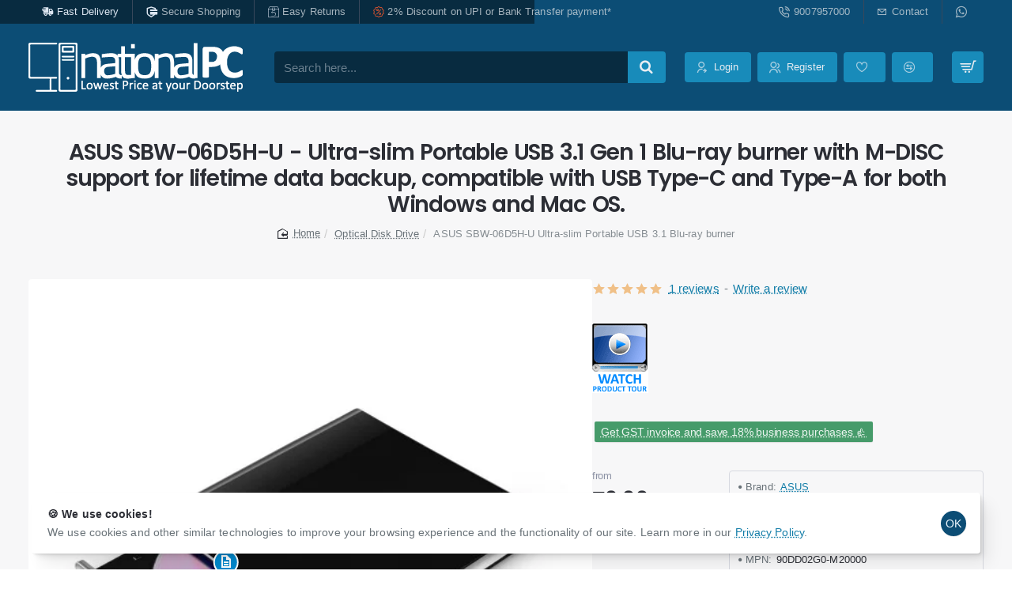

--- FILE ---
content_type: text/html; charset=utf-8
request_url: https://nationalpc.in/index.php?route=product/product/review&product_id=361
body_size: 180
content:
<table class="table table-striped table-bordered">
  <tr>
    <td style="width: 50%;"><strong>Amrita Daswaney</strong></td>
    <td class="text-right">18/03/2024</td>
  </tr>
  <tr>
    <td colspan="2"><p>Very fast delivery. Excellent customer care communication.</p>
      <div class="rating">
      <div class="rating-stars">
             <span class="fa fa-stack"><em class="fa fa-star fa-stack-2x"></em><em class="fa fa-star-o fa-stack-2x"></em></span>              <span class="fa fa-stack"><em class="fa fa-star fa-stack-2x"></em><em class="fa fa-star-o fa-stack-2x"></em></span>              <span class="fa fa-stack"><em class="fa fa-star fa-stack-2x"></em><em class="fa fa-star-o fa-stack-2x"></em></span>              <span class="fa fa-stack"><em class="fa fa-star fa-stack-2x"></em><em class="fa fa-star-o fa-stack-2x"></em></span>              <span class="fa fa-stack"><em class="fa fa-star fa-stack-2x"></em><em class="fa fa-star-o fa-stack-2x"></em></span>             </div>
      </div>
    </td>
  </tr>
</table>
<div class="pagination-results">
  <div class="text-left"></div>
</div>


--- FILE ---
content_type: text/css;charset=UTF-8
request_url: https://media.flixcar.com/modular/js/minify/15517/?url=/static/hotspot/standard/css/main.css,/static/hotspot/210/css/main.css
body_size: 3979
content:
@font-face{font-family:'fsjack';src:url('//media.flixcar.com/delivery/static/fonts/flixmedia/fsjack-medium-webfont.woff2') format('woff2'),url('//media.flixcar.com/delivery/static/fonts/flixmedia/fsjack-medium-webfont.woff') format('woff');font-weight:bold;font-style:normal}@font-face{font-family:'fsjack';src:url('//media.flixcar.com/delivery/static/fonts/flixmedia/fsjack-regular-webfont.woff2') format('woff2'),url('//media.flixcar.com/delivery/static/fonts/flixmedia/fsjack-regular-webfont.woff') format('woff');font-weight:normal;font-style:normal}#flix_hotspots{margin:0 auto;padding:0;top:0}#flix_hotspots img{max-width:34px;cursor:pointer!important;font-weight:bold}#flix_hotspots button{border:0;border:0;background:no-repeat}#flix_hotspots svg{max-width:34px;-webkit-animation:pulse2 1.5s linear infinite;-moz-animation:pulse2 1.5s linear infinite;-ms-animation:pulse2 1.5s linear infinite;animation:pulse2 1.5s linear infinite;animation-delay:2s;-webkit-animation-delay:2s;cursor:pointer!important;font-weight:bold}.flix_hotspots_container{background:#fff}.flix_hidden{display:none}#inpage_cap_wrapper .active a:link,#inpage_cap_wrapper .active a:visited{color:#fff}.paginav{bottom:20px}.share-bubble{text-align:left;-webkit-box-sizing:border-box;-moz-box-sizing:border-box;box-sizing:border-box;z-index:1000;position:absolute;background-color:#fff;border-radius:5px;box-shadow:0 0 6px #b2b2b2;display:inline-block;margin:0 50px 20px 0;max-width:800px;min-width:500px\9;padding:10px 18px}.share-bubble ol,.share-bubble ul{margin-bottom:10px;margin-top:0}.hotspot-pagination{border-radius:4px;display:inline-block;margin:20px 0;padding-left:0}.hotspot-pagination>li>button,.hotspot-pagination>li>span{background-color:#fff;border:1px solid #ddd;color:#337ab7!important;float:left;line-height:1.42857;margin-left:-1px;padding:6px 12px;position:relative;text-decoration:none;cursor:pointer}.hotspot-pagination>li>button:focus{z-index:1}.hotspot-pagination>.active>button,.hotspot-pagination>.active>button:focus,.hotspot-pagination>.active>button:hover,.hotspot-pagination>.active>span,.hotspot-pagination>.active>span:focus,.hotspot-pagination>.active>span:hover{background-color:#337ab7;border-color:#337ab7;color:#fff!important;cursor:default;z-index:2}.hotspot-pagination>li{display:inline}.hotspot-pagination>li:first-child>button,.hotspot-pagination>li:first-child>span{border-bottom-left-radius:4px;border-top-left-radius:4px;margin-left:0}.hotspot-pagination>li:last-child>button,.hotspot-pagination>li:last-child>span{border-bottom-right-radius:4px;border-top-right-radius:4px}.hotspot_block img,.hotspot_block svg{max-width:100%}.share-bubble .flix_close{border:0;width:16px;height:16px;background:url(//media.flixcar.com/delivery/static/images/icn_logout.png) no-repeat!important;position:absolute;right:10px;cursor:pointer;z-index:100}.flix_ui-tooltip,.flix_arrow:after{background:white;border:2px solid white}.flix_ui-tooltip{padding:5px;color:#1f1f1f;border-radius:5px;font-size:14px;font-family:'fsjack',Helvetica,Arial,sans-serif;box-shadow:0 0 6px #b2b2b2;max-width:230px;z-index:9000;text-align:center!important;display:inline-block!important;overflow:hidden!important}.flix_arrow{width:70px;height:16px;overflow:hidden;position:absolute;left:50%;margin-left:-35px;bottom:-16px}.flix_arrow.top{top:-16px;bottom:auto}.flix_arrow.left{left:20%}.flix_arrow:after{content:"";position:absolute;left:20px;top:-20px;width:25px;height:25px;box-shadow:6px 5px 9px -9px black;-webkit-transform:rotate(45deg);-ms-transform:rotate(45deg);transform:rotate(45deg)}.flix_arrow.top:after{bottom:-20px;top:auto}.ui-helper-hidden-accessible{display:none}.product-details-header #flix_hotspots{max-width:524px}.share-bubble .limelight-player-footprint{width:100%;height:100%}.share-bubble .inpage_videodiv{margin-top:30px}.share-bubble .flix-videoHtml{max-width:100%}#flix_hotspots.flix_hotspotV2{display:block!important;position:absolute;z-index:999;font-family:'fsjack',Helvetica,Arial,sans-serif}#flix_hotspots.flix_hotspotV2 .flix_hs{margin:-17px;width:34px;height:34px;position:absolute;max-width:34px;max-height:34px}#flix_hotspots.flix_hotspotV2 #flix_product_webar{display:none}#flix_hotspots.flix_hotspotV2 .ek-aricon img,#flix_hotspots.flix_hotspotV2 .ek-aricon svg{width:60px;height:auto!important;max-width:none!important;max-height:none!important;-webkit-animation:none;-moz-animation:none;-ms-animation:none;animation:none;animation-delay:2s;-webkit-animation-delay:2s;background:none}#flix_hotspots.flix_hotspotV2 .ek-aricon img{display:block}#flix_hotspots.flix_hotspotV2 .ek-aricon img.flix_defaulticon{background:#f4f4f4;border-radius:7px}#flix_hotspots.flix_hotspotV2 .ek-aricon img.flix_default_at,#flix_hotspots.flix_hotspotV2 .ek-aricon img.flix_default_be,#flix_hotspots.flix_hotspotV2 .ek-aricon img.flix_default_br,#flix_hotspots.flix_hotspotV2 .ek-aricon img.flix_default_cz,#flix_hotspots.flix_hotspotV2 .ek-aricon img.flix_default_d2,#flix_hotspots.flix_hotspotV2 .ek-aricon img.flix_default_id,#flix_hotspots.flix_hotspotV2 .ek-aricon img.flix_default_it,#flix_hotspots.flix_hotspotV2 .ek-aricon img.flix_default_l1,#flix_hotspots.flix_hotspotV2 .ek-aricon img.flix_default_lt,#flix_hotspots.flix_hotspotV2 .ek-aricon img.flix_default_lv,#flix_hotspots.flix_hotspotV2 .ek-aricon img.flix_default_nl,#flix_hotspots.flix_hotspotV2 .ek-aricon img.flix_default_no,#flix_hotspots.flix_hotspotV2 .ek-aricon img.flix_default_pl,#flix_hotspots.flix_hotspotV2 .ek-aricon img.flix_default_pt,#flix_hotspots.flix_hotspotV2 .ek-aricon img.flix_default_ro,#flix_hotspots.flix_hotspotV2 .ek-aricon img.flix_default_ru,#flix_hotspots.flix_hotspotV2 .ek-aricon img.flix_default_s4,#flix_hotspots.flix_hotspotV2 .ek-aricon img.flix_default_s6,#flix_hotspots.flix_hotspotV2 .ek-aricon img.flix_default_sk,#flix_hotspots.flix_hotspotV2 .ek-aricon img.flix_default_sv,#flix_hotspots.flix_hotspotV2 .ek-aricon img.flix_default_tr{background:none}.flix_hs:hover #flix_hs_button path{fill:#777}.flix_hs:hover .flix_hs_button path{fill:#777}.flix_hs #document,.flix_hs #plus_1_,.flix_hs #three_D,.flix_hs #flix_hs_play,.flix_hs #info,.flix_hs #reviews,.flix_hs #comparison,.flix_hs #product_gallery,.flix_hs #flix_product_threesixty{display:none!important}.flix_hs .document,.flix_hs .plus_1_,.flix_hs .three_D,.flix_hs .flix_hs_play,.flix_hs .info,.flix_hs .reviews,.flix_hs .comparison,.flix_hs .product_gallery,.flix_hs .flix_product_threesixty{display:none!important}#flix_key_features #document,#flix_key_specification #plus_1_,#flix_product_view3dfw #three_D,#flix_product_video #flix_hs_play,#flix_product-overview #info,#flix_product_review #reviews,#flix_product_comparison #comparison,#flix_product_gallery #gallery,#flix_product_threesixty #flix_hs_three_D,#flix_product_thirdpartyapp #flix_hs_3rdapp{display:block!important}#flix_key_features .document,#flix_key_specification .plus_1_,#flix_product_view3dfw .three_D,#flix_product_video .flix_hs_play,#flix_product-overview .info,#flix_product_review .reviews,#flix_product_comparison .comparison,#flix_product_gallery .gallery,#flix_product_threesixty .flix_hs_three_D,#flix_product_thirdpartyapp .flix_hs_3rdapp{display:block!important}.flix_hs #flix_hs_document,.flix_hs #flix_hs_plus_1_,.flix_hs #flix_hs_three_D,.flix_hs #flix_hs_play,.flix_hs #flix_hs_info,.flix_hs #flix_hs_reviews,.flix_hs #flix_hs_comparison,.flix_hs #flix_hs_gallery,.flix_hs #flix_product_threesixty,.flix_hs #flix_hs_3rdapp{display:none!important}.flix_hs .flix_hs_document,.flix_hs .flix_hs_plus_1_,.flix_hs .flix_hs_three_D,.flix_hs .flix_hs_play,.flix_hs .flix_hs_info,.flix_hs .flix_hs_reviews,.flix_hs .flix_hs_comparison,.flix_hs .flix_hs_gallery,.flix_hs .flix_product_threesixty,.flix_hs .flix_hs_3rdapp{display:none!important}#flix_key_features #flix_hs_document,#flix_key_specification #flix_hs_plus_1_,#flix_product_view3dfw #flix_hs_three_D,#flix_product_video #flix_hs_play,#flix_product-overview #flix_hs_info,#flix_product_review #flix_hs_reviews,#flix_product_comparison #flix_hs_comparison,#flix_product_gallery #flix_hs_gallery,#flix_product_threesixty #flix_hs_three_D,#flix_product_benefits #flix_hs_benefits,#flix_product_thirdpartyapp #flix_hs_3rdapp,#flix_comp_product_video #flix_hs_comp_video,#flix_comp_product-overview #flix_hs_comp_overview,#flix_comp_product_summary #flix_hs_comp_product_summary,#flix_comp_product_comparison #flix_hs_comp_comparison,#flix_comp_product_features #flix_hs_comp_product_feature,#flix_comp_product_benefits #flix_hs_benefits,#flix_product_ugc #flix_hs_ugc,#flix_product_sustainability #flix_hs_sustainability,#flix_comp_product_cgi #flix_hs_comp_cgi,#flix_product_expert_reviews #flix_hs_expert,#flix_product_expert_reviews #flix_hs_reviews{display:block!important;fill:#fff}#flix_key_features .flix_hs_document,#flix_key_specification .flix_hs_plus_1_,#flix_product_view3dfw .flix_hs_three_D,#flix_product_video .flix_hs_play,#flix_product-overview .flix_hs_info,#flix_product_review .flix_hs_reviews,#flix_product_comparison .flix_hs_comparison,#flix_product_gallery .flix_hs_gallery,#flix_product_threesixty .flix_hs_three_D,#flix_product_benefits .flix_hs_benefits,#flix_product_thirdpartyapp .flix_hs_3rdapp,#flix_comp_product_video .flix_hs_comp_video,#flix_comp_product-overview .flix_hs_comp_overview,#flix_comp_product_summary .flix_hs_comp_product_summary,#flix_comp_product_comparison .flix_hs_comp_comparison,#flix_comp_product_features .flix_hs_comp_product_feature,#flix_comp_product_benefits .flix_hs_benefits,#flix_product_ugc .flix_hs_ugc,#flix_comp_product_cgi .flix_hs_comp_cgi,#flix_product_expert_reviews .flix_hs_expert,#flix_product_expert_reviews .flix_hs_reviews{display:block!important;fill:#fff}.flix_hs.flix_hs_product_sustainability:hover .flix_hs_sustainability_path,.flix_hsmob.flix_hsmob_product_sustainability:hover .flix_hs_sustainability_path,.flix_hs.flix_hs_smart_content:hover .flix_hs_smart_content_path,.flix_hsmob.flix_hsmob_smart_content:hover .flix_hs_smart_content_path,.flix_hs.flix_hs_accessory_widget:hover .flix_hs_accessory_widget_path,.flix_hsmob.flix_hsmob_accessory_widget:hover .flix_hs_accessory_widget_path{fill:#777777}.share-bubble #flix_selector_3d #flix-3dfwcontainer{margin-top:0}.share-bubble #electrolux-hotspot .inpage_selector_3d iframe{width:1px;min-width:100%;*width:100%}#flix_hotspots.flix_hotspotV2 .ek-desktop{max-height:none;max-width:65px;background:none;position:absolute;padding:5px 5px 0 0}#flix_hotspots.flix_hotspotV2 .ek-desktop .flix_hs2{width:60px}#flix_hotspots.flix_hotspotV2 .ek-desktop .flix_info{width:15px;position:absolute;right:0;top:-1px}@keyframes "pulse2"{0%{-webkit-transform:scale(1.0);-moz-transform:scale(1.0);-o-transform:scale(1.0);-ms-transform:scale(1.0);transform:scale(1.0)}50%{-webkit-transform:scale(0.8);-moz-transform:scale(0.8);-o-transform:scale(0.8);-ms-transform:scale(0.8);transform:scale(0.8)}100%{-webkit-transform:scale(1);-moz-transform:scale(1);-o-transform:scale(1);-ms-transform:scale(1);transform:scale(1)}}@-moz-keyframes pulse2{0%{-moz-transform:scale(1.0);transform:scale(1.0)}50%{-moz-transform:scale(0.8);transform:scale(0.8)}100%{-moz-transform:scale(1);transform:scale(1)}}@-webkit-keyframes "pulse2"{0%{-webkit-transform:scale(1.0);transform:scale(1.0)}50%{-webkit-transform:scale(0.8);transform:scale(0.8)}100%{-webkit-transform:scale(1);transform:scale(1)}}@-ms-keyframes "pulse2"{0%{-ms-transform:scale(1.0);transform:scale(1.0)}50%{-ms-transform:scale(0.8);transform:scale(0.8)}100%{-ms-transform:scale(1);transform:scale(1)}}#flix_hotspots div img{height:auto!important}#flix_hotspots #flix_product_webar{display:none}.share-bubble.flix-qrpopup{width:320px!important}.share-bubble.flix-qrpopup.eky-qrpopup{width:260px!important}.flix_selector_3d.flix-3d-fw-hotspot{margin:-8px -16px}.share-bubble.flix-qrpopup #flix_selector_3d #flix-3dfwcontainer{padding-bottom:116%}.share-bubble.flix-qrpopup.eky-qrpopup #flix_selector_3d #flix-3dfwcontainer{padding-bottom:140%}#flix_hotspots img.flix_hs{max-width:34px;-webkit-animation:pulse2 1.5s linear infinite;-moz-animation:pulse2 1.5s linear infinite;-ms-animation:pulse2 1.5s linear infinite;animation:pulse2 1.5s linear infinite;animation-delay:2s;-webkit-animation-delay:2s;cursor:pointer!important;font-weight:bold}.hotspot_block .hotspot_feature_desc.flix-full-text-hotspot{width:100%!important}#flix_hotspots.flix_hotspotV2mobile{background:rgba(1,73,125,0.6);border-radius:6px;position:fixed;width:37px;z-index:100}#flix_hotspots.flix_hotspotV2 .flix_hs{height:34px;width:34px}#flix_hotspots.flix_hotspotV2mobile svg{-webkit-animation:none;-moz-animation:none;-ms-animation:none;animation:none;height:28px;max-width:28px;width:28px}#flix_hotspots.flix_hotspotV2mobileleft{border-top-left-radius:0px;border-bottom-left-radius:0px;left:0!important}#flix_hotspots.flix_hotspotV2mobileright{border-top-right-radius:0px;border-bottom-right-radius:0px;left:auto!important;right:0!important}#flix_hotspots.flix_hotspotV2mobilebottom{bottom:0px!important;display:inline-block;left:50%!important;-webkit-transform:translateX(-50%);-ms-transform:translateX(-50%);transform:translateX(-50%);top:auto!important;width:auto;height:auto}#flix_hotspots.flix_hotspotV2mobilebelow{display:block;position:absolute;width:auto}#flix_hotspots.flix_hotspotV2.flix_hotspotV2mobile .flix_hs{display:block;margin:5px auto;position:initial}#flix_hotspots.flix_hotspotV2.flix_hotspotV2mobilebottom .flix_hs{display:inline-block;margin:5px}#flix_hotspots.flix_hotspotV2.flix_hotspotV2mobilebelow .flix_hs{display:inline-block;margin:5px;min-height:28px;min-width:28px;width:28px;height:28px}.share-bubble.flix_hotspotV2mobilebubble{border-radius:0px;height:100%;margin:0px!important;overflow-y:auto;position:fixed;top:0;width:97%;transition:all .6s ease-in-out}.share-bubble.flix_hotspotV2mobilebubble.flix_hotspotV2mobilebubblebottom{top:auto}.share-bubble.flix_hotspotV2mobilebubble.flix-show{transition:all .6s ease-in-out}.share-bubble .flix-mobiletabs{border-bottom:1px solid #ccc;margin-top:20px;margin-bottom:10px}.share-bubble .flix-mobtab{display:inline-block;border:0;background:none;font-family:"ArialMT","Arial",sans-serif;font-weight:400;font-style:normal;font-size:13px;letter-spacing:normal;color:#333333;text-align:center;line-height:normal;padding-bottom:10px;cursor:pointer}.share-bubble .flix-mobtab.flix-activetab{border-bottom:2px solid #000}.share-bubble .flix-hotcontent .flix-tabhtml{display:none}.share-bubble .flix-hotcontent .flix-tabhtml.flix-activecontent{display:block}.share-bubble #flix-legowidget{position:relative;overflow:hidden;width:100%;height:550px}.share-bubble #flix-legowidgetiframe{position:absolute;top:0;left:0;bottom:0;right:0;width:100%;height:100%}.inpage_selector_reviews_top .inpage_selector_reviews_top{pointer-events:none}#FM00025-hotspot .hotspot_block .hotspot_block_title{font-size:18px;color:#333;padding:5px 0 15px;font-weight:bold;border:0!important;font-family:Verdana,Arial,sans-serif}#FM00025-hotspot .hotspot_features .hotspot_table_row{width:100%;padding:10px 0 20px}#FM00025-hotspot .hotspot_block .hotspot_feature_image_left{display:inline-block;width:29%;vertical-align:top}#FM00025-hotspot .hotspot_block .hotspot_feature_image_left img{width:95%;max-width:350px}#FM00025-hotspot .hotspot_block .hotspot_feature_desc{display:inline-block;width:69%;vertical-align:top;font-family:Verdana,Arial,sans-serif}#FM00025-hotspot .hotspot_block .hotspot_feature_desc strong,#FM00025-hotspot .hotspot_block strong{color:#333;font-size:16px;font-weight:bold;font-family:Verdana,Arial,sans-serif}#FM00025-hotspot .hotspot_featimg img{max-width:100%}#FM00025-hotspot .hotspot_block .hotspot_feature_desc p,#FM00025-hotspot .hotspot_block p{font-size:13px;line-height:19px;font-family:Verdana,Arial,sans-serif;color:#333;margin:0px;padding-bottom:0px}#FM00025-hotspot .hotspot_block .hotspot_feature_desc p br{display:none}#FM00025-hotspot .hotspot_block .hotspot_feature_image_left.flix-full-width-image-center{width:100%}#FM00025-hotspot .hotspot_block .hotspot_feature_image_left.flix-full-width-image-center img{width:100%;max-width:100%}#FM00029-hotspot .hotspot_block .hotspot_block_title{font-size:18px;color:#333;padding:5px 0 0px;font-weight:bold;border:0!important;font-family:Verdana,Arial,sans-serif}#FM00026-hotspot .inpage_selector_specification{font-family:Verdana,Arial,sans-serif;font-size:13px;line-height:18px;color:#4d4d4d;-moz-box-sizing:border-box;-webkit-box-sizing:border-box;box-sizing:border-box}#FM00026-hotspot .inpage_selector_specification .flix-std-section-title{font-size:20px;line-height:25px;color:#333;font-family:Verdana,Arial,sans-serif;padding:5px 0 15px;font-weight:bold;border:0!important}#FM00026-hotspot .inpage_selector_specification table.flix-std-specs-table{display:table;width:100%;border-spacing:inherit}#FM00026-hotspot .inpage_selector_specification table.flix-std-specs-table tbody{display:table-row-group;vertical-align:middle;border-color:inherit}#FM00026-hotspot .inpage_selector_specification table.flix-std-specs-table tbody tr{display:table-row;vertical-align:inherit;border-color:inherit}#FM00026-hotspot .inpage_selector_specification table.flix-std-specs-table tbody tr:nth-child(even){background-color:#eee;color:#4d4d4d;font-family:Arial,sans-serif}#FM00026-hotspot .inpage_selector_specification table.flix-std-specs-table tbody tr td{display:table-cell;vertical-align:top;padding:10px 5px}#FM00026-hotspot .inpage_selector_specification table.flix-std-specs-table tbody tr td.flix-d-h6{width:30%;font-weight:bold;-ms-word-break:break-word;word-break:break-word;font-family:Verdana,Arial,sans-serif;font-size:13px;line-height:18px;color:#333}#FM00026-hotspot .inpage_selector_specification table.flix-std-specs-table tbody tr td.flix-d-p{width:60%;font-family:Verdana,Arial,sans-serif;font-size:13px;line-height:18px;color:#333}#FM00025-hotspot.flix_manufacturer_1384 .hotspot_block .hotspot_feature_desc .flix-sub-title{font-family:'Verdana'!important;font-size:16px;line-height:21px;padding:5px 0px;margin:0px;color:#000;padding-bottom:15px;font-weight:600}#FM00025-hotspot.flix_manufacturer_1384 .hotspot_block .hotspot_feature_desc .flix-std-desc{font-family:'Verdana'!important;color:#000;font-size:16px;line-height:21px;text-align:inherit;overflow:hidden;margin-bottom:10px;padding:0px;font-weight:400}#FM00027-hotspot .hotspot_block .hotspot_block_title{font-size:18px;color:#333;padding:5px 0 15px;font-weight:bold;border:0!important;font-family:Verdana,Arial,sans-serif}.flix-hs-locator{position:relative}@media screen and (max-width:600px){#FM00025-hotspot .hotspot_block .hotspot_feature_image_left{width:100%!important;max-width:100%!important}#FM00025-hotspot .hotspot_block .hotspot_feature_desc{width:100%!important;max-width:100%!important}}.share-bubblemob #FM00025-hotspot .hotspot_block .hotspot_feature_image_left img{margin:0 auto}body.pixiedust button:hover,body.pixiedust .button:hover,body.pixiedust .pinkbutton{background:transparent;border-color:transparent}body.pixiedust button:hover,body.pixiedust .button:hover,body.pixiedust .pinkbutton:hover{background:transparent;border-color:transparent}.share-bubblemob .flix_close{right:16px}@font-face{font-family:'Open Sans Regular';src:url("//media.flixcar.com/delivery/static/fonts/OpenSans/OpenSans-Regular.eot?v=1.1.0");src:url("//media.flixcar.com/delivery/static/fonts/OpenSans/OpenSans-Regular.eot?#iefix&v=1.1.0") format("embedded-opentype"),url("//media.flixcar.com/delivery/static/fonts/OpenSans/OpenSans-Regular.woff2?v=1.1.0") format("woff2"),url("//media.flixcar.com/delivery/static/fonts/OpenSans/OpenSans-Regular.woff?v=1.1.0") format("woff"),url("//media.flixcar.com/delivery/static/fonts/OpenSans/OpenSans-Regular.ttf?v=1.1.0") format("truetype"),url("//media.flixcar.com/delivery/static/fonts/OpenSans/OpenSans-Regular.svg?v=1.1.0#Regular") format("svg");font-weight:normal;font-style:normal}@font-face{font-family:'Open Sans Semibold';src:url("//media.flixcar.com/delivery/static/fonts/OpenSans/OpenSans-Semibold.eot?v=1.1.0");src:url("//media.flixcar.com/delivery/static/fonts/OpenSans/OpenSans-Semibold.eot?#iefix&v=1.1.0") format("embedded-opentype"),url("//media.flixcar.com/delivery/static/fonts/OpenSans/OpenSans-Semibold.woff2?v=1.1.0") format("woff2"),url("//media.flixcar.com/delivery/static/fonts/OpenSans/OpenSans-Semibold.woff?v=1.1.0") format("woff"),url("//media.flixcar.com/delivery/static/fonts/OpenSans/OpenSans-Semibold.ttf?v=1.1.0") format("truetype"),url("//media.flixcar.com/delivery/static/fonts/OpenSans/OpenSans-Semibold.svg?v=1.1.0#Semibold") format("svg");font-weight:normal;font-style:normal}@font-face{font-family:'Open Sans Bold';src:url("//media.flixcar.com/delivery/static/fonts/OpenSans/OpenSans-Bold.eot?v=1.1.0");src:url("//media.flixcar.com/delivery/static/fonts/OpenSans/OpenSans-Bold.eot?#iefix&v=1.1.0") format("embedded-opentype"),url("//media.flixcar.com/delivery/static/fonts/OpenSans/OpenSans-Bold.woff2?v=1.1.0") format("woff2"),url("//media.flixcar.com/delivery/static/fonts/OpenSans/OpenSans-Bold.woff?v=1.1.0") format("woff"),url("//media.flixcar.com/delivery/static/fonts/OpenSans/OpenSans-Bold.ttf?v=1.1.0") format("truetype"),url("//media.flixcar.com/delivery/static/fonts/OpenSans/OpenSans-Bold.svg?v=1.1.0#Bold") format("svg");font-weight:normal;font-style:normal}#asus-hotspot,.hotspot_block{font-family:'Open Sans Regular',Helvetica,Arial,sans-serif;font-size:12px;line-height:22px;color:#4d4d4d;-moz-box-sizing:border-box;-webkit-box-sizing:border-box;box-sizing:border-box}.hotspot_clear:after{content:".";display:block;height:0;clear:both;visibility:hidden}.hotspot_clear{display:block;*height:0}#flix_hotspots img{height:34px}/*\*/* html #hotspot_container .hotspot_clear{height:0.1%;background:red}#hotspot_container .hotspot_clear{display:block}/**/.hotspot_block a{color:#0689d8;text-decoration:none}.hotspot_block a:hover{color:#666}.hotspot_block a:active{color:#292929}.hotspot_block p{line-height:inherit;margin-bottom:inherit;margin-top:inherit;font-family:'Open Sans Regular',Helvetica,Arial,sans-serif}.hotspot_block sup{font-weight:normal}#asus-hotspot .hotspot_block .hotspot_block_title{font-size:18px;color:#333;padding:5px 0 15px;font-family:'Open Sans Bold';border:0!important}#asus-hotspot .hotspot_overview_title{font-weight:bold;font-size:14px;font-family:'Open Sans Bold'}.hotspot_features .hotspot_table_row{width:100%;padding:10px 0 20px}#asus-hotspot .hotspot_block .hotspot_feature_image_left{display:inline-block;width:39%;vertical-align:top}#asus-hotspot .hotspot_block .hotspot_feature_image_left img{width:95%;max-width:350px}#asus-hotspot .hotspot_block .hotspot_feature_desc{display:inline-block;width:59%;vertical-align:top;font-family:'Open Sans Regular',Helvetica,Arial,sans-serif}#asus-hotspot .hotspot_block .hotspot_feature_desc.hotspot_feature_desc_full{width:100%}#asus-hotspot .hotspot_block .hotspot_feature_desc strong{color:#333;font-size:18px;font-family:'Open Sans Bold'}#asus-hotspot .hotspot_block.hotspot_features .hotspot_feature_desc_full ul[dir="rtl"]{text-align:right}.share-bubble .LimelightEmbeddedPlayer{display:block}#asus-hotspot .hotspot_block .hotspot_specifications table td{border:0;padding:10px!important;font-family:'Open Sans Regular',Helvetica,Arial,sans-serif}#asus-hotspot .hotspot_block .hotspot_specifications{width:100%}#asus-hotspot .hotspot_block .hotspot_specifications .hotspot_specs_table_row:nth-child(even){background-color:#f5f5ee}#asus-hotspot .hotspot_block .hotspot_specifications .hotspot_column{display:inline-block;vertical-align:middle;color:#555555;padding:10px 2px}#asus-hotspot .hotspot_block .hotspot_specifications .hotspot_specs_table_row{display:block;width:100%}#asus-hotspot .hotspot_block .hotspot_specifications .hotspot_column:nth-child(1){width:30%;font-weight:bold;color:#333;-ms-word-break:break-word;word-break:break-word}#asus-hotspot .hotspot_block .hotspot_specifications .hotspot_column:nth-child(2){width:60%}#asus-hotspot .hotspot_block.hotspot_specification .title{font-size:16px;line-height:22px;color:#4d4d4d;font-family:'Open Sans Bold'}#asus-hotspot .hotspot-pagination>.active>a,#asus-hotspot .hotspot-pagination>.active>a:focus,#asus-hotspot .hotspot-pagination>.active>a:hover,#asus-hotspot .hotspot-pagination>.active>span,#asus-hotspot .hotspot-pagination>.active>span:focus,#asus-hotspot .hotspot-pagination>.active>span:hover{background-color:#ffdd00;border-color:#ffdd00;color:#000000}#asus-hotspot .hotspot-pagination>li>a,#asus-hotspot .hotspot-pagination>li>span{color:#333333}.share-bubble{background-color:#fff;border-radius:5px;box-shadow:0 0 6px #b2b2b2;display:inline-block;margin:0 50px 20px 0;max-width:800px;min-width:500px\9;padding:10px 18px;position:absolute;z-index:10000}.arrowtop:before{background-color:#fff;content:"\00a0";display:block;height:500px;position:absolute;top:0px;transform:rotate(115deg) skew(-35deg);-moz-transform:rotate(115deg) skew(-35deg);-ms-transform:rotate(115deg) skew(-35deg);-o-transform:rotate(115deg) skew(-35deg);-webkit-transform:rotate(115deg) skew(-35deg);width:15px;box-shadow:-2px 2px 2px 0 rgba(178,178,178,.4);left:150px}.share-bubble .flix_close{width:16px;height:16px;background:url(//media.flixcar.com/delivery/static/images/icn_logout.png) no-repeat;position:absolute;right:10px;cursor:pointer;z-index:9}@keyframes "pulse2"{0%{-webkit-transform:scale(1.0);-moz-transform:scale(1.0);-o-transform:scale(1.0);-ms-transform:scale(1.0);transform:scale(1.0)}50%{-webkit-transform:scale(0.8);-moz-transform:scale(0.8);-o-transform:scale(0.8);-ms-transform:scale(0.8);transform:scale(0.8)}100%{-webkit-transform:scale(1);-moz-transform:scale(1);-o-transform:scale(1);-ms-transform:scale(1);transform:scale(1)}}@-moz-keyframes pulse2{0%{-moz-transform:scale(1.0);transform:scale(1.0)}50%{-moz-transform:scale(0.8);transform:scale(0.8)}100%{-moz-transform:scale(1);transform:scale(1)}}@-webkit-keyframes "pulse2"{0%{-webkit-transform:scale(1.0);transform:scale(1.0)}50%{-webkit-transform:scale(0.8);transform:scale(0.8)}100%{-webkit-transform:scale(1);transform:scale(1)}}@-ms-keyframes "pulse2"{0%{-ms-transform:scale(1.0);transform:scale(1.0)}50%{-ms-transform:scale(0.8);transform:scale(0.8)}100%{-ms-transform:scale(1);transform:scale(1)}}#asus-hotspot .hotspot_block .hotspot_feature_image_left img.bf_black{background:#000;padding:10px;-moz-box-sizing:border-box!important;-webkit-box-sizing:border-box!important;box-sizing:border-box!important}#asus-hotspot .hotspot_block .hotspot_block_inner .hotspot_image_right img{max-width:100%}

--- FILE ---
content_type: text/css;charset=UTF-8
request_url: https://media.flixcar.com/modular/js/minify/15517/?url=/static/distributor/15517/hotspot.css
body_size: -139
content:
#flix_hotspots.flix_hotspotV2{z-index:99!important}